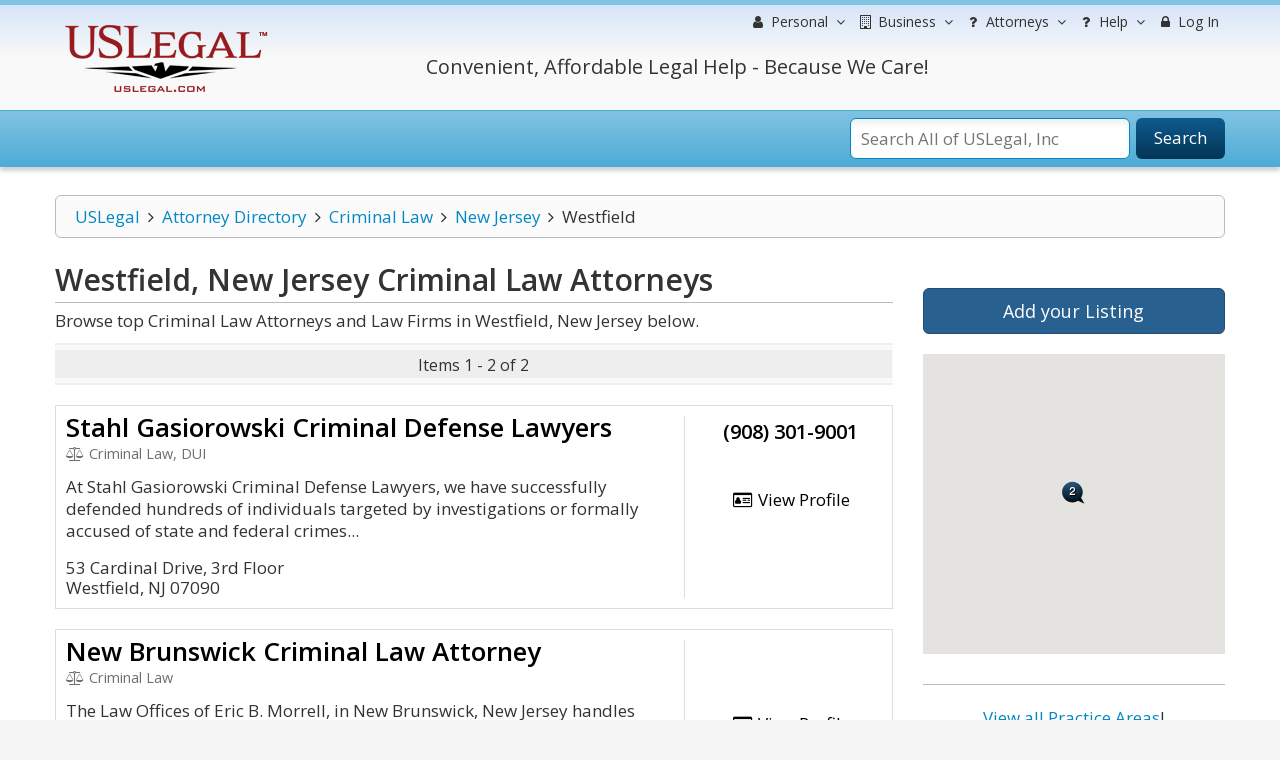

--- FILE ---
content_type: text/html; charset=UTF-8
request_url: https://lawyers.uslegal.com/attorneys/criminal-law-lawyers/new-jersey/westfield_1/
body_size: 10167
content:
<!DOCTYPE html>
<html lang="en-US">
<head>
<meta charset="utf-8">
<meta http-equiv="X-UA-Compatible" content="IE=edge">
<meta name="viewport" content="width=device-width, initial-scale=1">
<meta name="apple-mobile-web-app-capable" content="yes">
<meta name="robots" content="index,follow">
<meta name="author" content="US Legal, Inc.">
<base href="https://lawyers.uslegal.com/">
<link rel='shortcut icon' href='favicon.ico' type='image/x-icon'>
<title>Westfield Criminal Law Attorneys - Locate Top Criminal Law Lawyers in Westfield, New Jersey - US Legal, Inc.</title>
<meta name="description" content="Contact top Westfield New Jersey Criminal Law lawyers and law firms to represent you. Choose the best attorney using our exclusive US Legal lawyer directory.">
<meta name="keywords" content="Westfield New Jersey Criminal Law lawyers, Westfield New Jersey Criminal Law attorneys, Westfield New Jersey Criminal Law law firms, search Westfield New Jersey Criminal Law lawyers, search Westfield New Jersey Criminal Law law firms, search Westfield New Jersey Criminal Law attorneys">

<link href="https://fonts.googleapis.com/css?family=Montserrat|Open+Sans:300,300i,400,400i,600,600i,700,700i" rel="stylesheet">
<link rel="stylesheet" href="https://maxcdn.bootstrapcdn.com/font-awesome/4.7.0/css/font-awesome.min.css">
<link rel="stylesheet" href="https://maxcdn.bootstrapcdn.com/bootstrap/3.3.7/css/bootstrap.min.css">
<link rel="stylesheet" href="https://ajax.googleapis.com/ajax/libs/jqueryui/1.12.1/themes/smoothness/jquery-ui.css">
<link rel="stylesheet" type="text/css" href="/themes/default/js/fancybox/source/jquery.fancybox.css">
<link rel="stylesheet" type="text/css" href="/themes/default/css/uslegal-template.css?14346">
<link rel="stylesheet" type="text/css" href="/themes/default/css/megamenu.css">
<link rel="stylesheet" type="text/css" href="/themes/default/css/paginator.css">
<link rel="stylesheet" type="text/css" href="/themes/default/css/all-styles.min.css">
<link media="print" type="text/css" rel="stylesheet" href="/themes/default/css/print.css">
<link rel="stylesheet" type="text/css" href="/themes/default/css/pricing-tables.css">
<link href="https://fonts.googleapis.com/css?family=Lato:400,300" rel="stylesheet" type="text/css">

<script language="javascript" type="text/javascript">
	var site_url =  'https://lawyers.uslegal.com/';
	var _UPLOADER_BASE_URI_ = "";
	var __STAR_PATH__;
	var __BASE_URI__ = 'https://lawyers.uslegal.com/';
</script>

<script type="text/javascript">
	var renderGrecaptchas = function() {
		$('.g-recaptcha').each(function(index, el) {
			grecaptcha.render(el, {'sitekey' : '6Lc_UgATAAAAAOKjQlrvXvmXj-H3oEysJEUojwoA'});
		});
	};
</script>

<script>
  (function(i,s,o,g,r,a,m){i['GoogleAnalyticsObject']=r;i[r]=i[r]||function(){
  (i[r].q=i[r].q||[]).push(arguments)},i[r].l=1*new Date();a=s.createElement(o),
  m=s.getElementsByTagName(o)[0];a.async=1;a.src=g;m.parentNode.insertBefore(a,m)
  })(window,document,'script','https://www.google-analytics.com/analytics.js','ga');

  ga('create', 'UA-87978313-3', 'auto');
  ga('send', 'pageview');

</script>

<meta name="google-site-verification" content="gdEV5mObtlgQ6UZoTsBFABEi4DhmM-QLRKc9FwowhMM" />


<script async src="https://cdn.mrkhub.com/sks/js/sks_track.js"></script>
<!-- Google Tag Manager -->
<script>(function(w,d,s,l,i){w[l]=w[l]||[];w[l].push({'gtm.start':
new Date().getTime(),event:'gtm.js'});var f=d.getElementsByTagName(s)[0],
j=d.createElement(s),dl=l!='dataLayer'?'&l='+l:'';j.async=true;j.src=
'https://www.googletagmanager.com/gtm.js?id='+i+dl;f.parentNode.insertBefore(j,f);
})(window,document,'script','dataLayer','GTM-TSCBSTW');</script>
<!-- End Google Tag Manager -->
</head>

<body class="ps-static template-blue width-lg layout-04">
<!-- Google Tag Manager (noscript) -->
<noscript><iframe src="https://www.googletagmanager.com/ns.html?id=GTM-TSCBSTW"
height="0" width="0" style="display:none;visibility:hidden"></iframe></noscript>
<!-- End Google Tag Manager (noscript) -->
<div class="wrapper">
	<div class="page">
		<div class="shadow"></div>
		<div class="swipe-left"></div>
		<div class="swipe">
			<div class="swipe-menu">
				<ul class="swipe-menu-links">
					

<li>
	<a href="https://uslegal.com/" title="USLegal Home">
		<span class="fa fa-fw fa-home"></span>
		USLegal Home
	</a>
</li>
<li>
	<a href="https://lawyers.uslegal.com/" title="lawyers Home">
		<span class="fa fa-fw fa-home"></span>
		Lawyers Home
	</a>
</li>
</ul>

<div class="extra-list switch-show">

	<div class="extra-title">
		<span class="fa fa-fw fa-user"></span>
		Information
	</div>

	<ul>
		<li><a title="Free Information" href="https://uslegal.com/legal-information/">View All</a></li>
		<li><a title="Legal Definitions" href="https://definitions.uslegal.com/">Definitions</a></li>
		<li><a title="Questions and Answers" href="https://answers.uslegal.com/">Questions &amp; Answers</a></li>
		<li><a title="Ask a Question" href="https://answers.uslegal.com/">Ask a Question</a></li>
		<li><a title="Articles" href="https://uslegal.com/guides/">Articles/Guides</a></li>
		<li><a title="Legal Topics" href="https://uslegal.com/legal-topics/">Legal Topics</a></li>
	</ul>

</div>

<div class="extra-list switch-show">

	<div class="extra-title">
		<span class="fa fa-fw fa-building"></span>
		Services
	</div>

	<ul>
		<li><a title="View all Services" href="https://uslegal.com/services/">View All</a></li>
		<li><a title="Ask a Question" href="https://answers.uslegal.com/">Ask a Question</a></li>
		<li><a title="Get Help from one of our Attorneys" href="https://lawyers.uslegal.com/">Find Attorney</a></li>
	</ul>

</div>

<div class="extra-list switch-show">

	<div class="extra-title">
		<span class="fa fa-fw fa-building"></span>
		Products
	</div>

	<ul>
		<li><a title="Legal Forms" href="https://uslegal.com/legal-forms/">Legal Forms</a></li>
		<li><a title="Legal Guides" href="https://uslegal.com/guides/">Legal Guides</a></li>
		
	</ul>

</div>

<ul class="swipe-menu-links">

<li>
	<a href="/account/" role="menuitem">
		<span class="fa fa-lock fa-fw"></span> 
		Log In
	</a>
</li>
	

<li>
	<a href="https://uslegal.com/help/" title="Customer Service">
		<span class="fa fa-fw fa-user-md"></span>
		Help
	</a>
</li>

<li>
	<a href="https://uslegal.com/about/" title="About">
		<span class="fa fa-fw fa-info-circle"></span>
		About
	</a>
</li>
<li>
	<a href="https://www.uslegalforms.com/privacy-notice/" title="Privacy Notice" target="_blank">
		<span class="fa fa-fw fa-pencil-square-o"></span>
		Privacy Notice
	</a>
</li>
				</ul>
			</div>
		</div>

		<div class="top-icon-menu">
			<div class="swipe-control"><i class="fa fa-reorder"></i></div>
			<div class="top-search"><i class="fa fa-search"></i></div>
			<span class="clear"></span>
		</div>

		<div class="header-container">
			<div class="container">
				<div class="row">
					<div class="col-xs-12">
						<div class="header">
							<div class="row">
								<div class="col-xs-12 col-sm-4 col-md-3">
									<div class="logo">
										<strong>USLegal</strong>
										<a href="https://lawyers.uslegal.com/" title="USLegal"><img src="/themes/default/img/uslegal-logo.png" alt="USLegal"></a>
									</div>
								</div>
								<div class="col-xs-12 col-sm-8 col-md-9 hidden-xs">
									<div class="row uslf top-menu">
										<div class="col-xs-12">

											
<nav class="navbar no-border-radius navbar-default no-border dropdown-onhover no-active-arrow no-open-arrow" role="navigation">
	<div class="container-fluid">
		<div class="collapse navbar-collapse" id="navbar-menu">
			<ul class="nav navbar-nav navbar-right">

												
<li class="dropdown-full">
	<a class="dropdown-toggle" id="ddpersonal" href="javascript:;" data-toggle="dropdown" aria-haspopup="true" aria-expanded="false">
		<span class="fa fa-user fa-fw"></span> 
		<span class="hidden-sm reverse">Personal</span><span class="caret"></span>
	</a>
	<div class="dropdown-menu row">
		<h3 class="title-top title-larger ptop0">Personal and Family Life Legal Matters</h3>
		<div class="row">
			<div class="col-xs-6">
				<ul class="row" role="menu">

					<li class="col-xs-12 col-md-6" role="presentation">
						<h3 class="title-top">Free Information</h3>
						<ol>
							<li role="presentation"><a title="Free Information" href="https://uslegal.com/legal-information/" role="menuitem" tabindex="-1">View All</a></li>
							<li role="presentation"><a title="Legal Definitions" href="https://definitions.uslegal.com/" role="menuitem" tabindex="-1">Definitions</a></li>
							<li role="presentation"><a title="Questions and Answers" href="https://answers.uslegal.com/" role="menuitem" tabindex="-1">Questions &amp; Answers</a></li>
							<li role="presentation"><a title="Ask a Question" href="https://answers.uslegal.com/" role="menuitem" tabindex="-1">Ask a Question</a></li>
							<li role="presentation"><a title="Articles" href="https://uslegal.com/guides/" role="menuitem" tabindex="-1">Articles/Guides</a></li>
							<li role="presentation"><a title="Legal Topics" href="https://uslegal.com/legal-topics/" role="menuitem" tabindex="-1">Legal Topics</a></li>
						</ol>
					</li>

					<li class="col-xs-12 col-md-6" role="presentation">
						<h3 class="title-top">Services</h3>
						<ol>
						<li role="presentation"><a title="Order your Last Will and Testament" href="https://www.uslegalforms.com/usl/shop-category/wills-and-estates/" role="menuitem" tabindex="-1">Make your Will</a></li>
							<li role="presentation"><a title="Online Divorce" href="https://www.uslegalforms.com/divorce/" role="menuitem" tabindex="-1">Divorce</a></li>
							<li role="presentation" >
                                <a title="Last Will" href="https://www.uslegalforms.com/service/last-will-and-testament/">Last Will</a>
                            </li>
                            <li role="presentation">
                                <a title="Power of Attorney" href="https://www.uslegalforms.com/service/power-of-attorney/">Power of Attorney</a>
                            </li>
                            <li role="presentation" >
                                <a title="Living Will" href="https://www.uslegalforms.com/service/living-will-health-care-directive/">Living Will</a>
                            </li>
							<li role="presentation"><a title="Ask a Question" href="https://answers.uslegal.com/" role="menuitem" tabindex="-1">Ask a Question</a></li>	
							<li role="presentation"><a title="Get Help from one of our Attorneys" href="https://lawyers.uslegal.com/" role="menuitem" tabindex="-1">Find Attorney</a></li>
							<li role="presentation"><a title="View all Services" href="https://uslegal.com/services/" role="menuitem" tabindex="-1">View All</a></li>
						</ol>
					</li>

				</ul>
			</div>
			<div class="col-xs-6">
				<ul class="row" role="menu">

					<li class="col-xs-12 col-md-6" role="presentation">
						<h3 class="title-top">Products</h3>
						<ol>
								<li role="presentation"><a title="Legal Forms" href="https://www.uslegalforms.com/" role="menuitem" tabindex="-1">Legal Forms</a></li>
					<li role="presentation"><a title="Legal Guides" href="https://uslegal.com/guides/" role="menuitem" tabindex="-1">Legal Guides</a></li>
					<li role="presentation"><a title="Form Drafting" href="https://uslegal.com/document-drafting/" role="menuitem" tabindex="-1">Form Drafting</a></li>
				</ol>
					</li>

					<li class="col-xs-12 col-md-6" role="presentation">
						<h3 class="a-center"><br>
							<em class="">We Care!</em><br><br>
							<em class="">We Help!</em><br><br>
							<em class="">No Hassles Guarantee.</em><br><br>
						</h3>
					</li>

				</ul>
			</div>
		</div>
	</div>
</li>

<li class="dropdown-full">
	<a class="dropdown-toggle" id="ddbusiness" href="javascript:;" data-toggle="dropdown" aria-haspopup="true" aria-expanded="false">
		<span class="fa fa-building-o fa-fw"></span> 
		<span class="hidden-sm reverse">Business</span><span class="caret"></span>
	</a>
	<div class="dropdown-menu row">
		<h3 class="title-top title-larger one-line-text ptop0">
			Get Legal Help for Any Legal Need from People in Business
			</h3>
		<ul class="row" role="menu">

			<li class="col-xs-6 col-md-3" role="presentation">
				<h3 class="title-top">Information</h3>
				<ol>
					<li role="presentation"><a title="Free Information" href="" role="menuitem" tabindex="-1">View All</a></li>
					<li role="presentation"><a title="Legal Definitions" href="https://definitions.uslegal.com/" role="menuitem" tabindex="-1">Definitions</a></li>
					<li role="presentation"><a title="Questions and Answers" href="https://answers.uslegal.com/" role="menuitem" tabindex="-1">Questions &amp; Answers</a></li>
					<li role="presentation"><a title="Ask a Question" href="https://uslegal.com/ask-an-attorney/" role="menuitem" tabindex="-1">Ask a Question</a></li>
					<li role="presentation"><a title="Articles" href="https://uslegal.com/guides/" role="menuitem" tabindex="-1">Articles/Guides</a></li>
					<li role="presentation"><a title="Legal Topics" href="https://uslegal.com/legal-topics/" role="menuitem" tabindex="-1">Legal Topics</a></li>
				</ol>
			</li>

			<li class="col-xs-6 col-md-3" role="presentation">
				<h3 class="title-top">Services</h3>
				<ol>
					<li role="presentation"><a title="Ask a Question" href="https://uslegal.com/ask-an-attorney/" role="menuitem" tabindex="-1">Ask a Question</a></li>
					<li role="presentation"><a title="Get Help from one of our Attorneys" href="https://lawyers.uslegal.com/" role="menuitem" tabindex="-1">Find Attorney</a></li>
					<li role="presentation"><a title="View all Services" href="https://uslegal.com/services/" role="menuitem" tabindex="-1">View All</a></li>
				</ol>
			</li>

			<li class="col-xs-6 col-md-3" role="presentation">
				<h3 class="title-top">Products</h3>
				<ol>
						<li role="presentation"><a title="Legal Forms" href="https://www.uslegalforms.com/" role="menuitem" tabindex="-1">Legal Forms</a></li>
					<li role="presentation"><a title="Legal Guides" href="https://uslegal.com/guides/" role="menuitem" tabindex="-1">Legal Guides</a></li>
					<li role="presentation"><a title="Form Drafting" href="https://uslegal.com/document-drafting/" role="menuitem" tabindex="-1">Form Drafting</a></li>
				</ol>
			</li>

			<li class="col-xs-6 col-md-3" role="presentation">
				<h3 class="title-top">Most Popular</h3>
				<ol>
					<li role="presentation"><a title="Incorporation" href="https://www.uslegalforms.com/starting-a-business/inc.html" role="menuitem" tabindex="-1">Incorporation</a></li>
					<li role="presentation"><a title="LLC Formation" href="https://www.uslegalforms.com/starting-a-business/inc.html" role="menuitem" tabindex="-1">LLC Formation</a></li>
					<li role="presentation"><a title="Ask a Question" href="https://answers.uslegal.com/" role="menuitem" tabindex="-1">Ask a Question</a></li>
					<li role="presentation"><a title="Business Attorneys" href="https://lawyers.uslegal.com/" role="menuitem" tabindex="-1">Attorney Assistance</a></li>
				</ol>
			</li>

		</ul>
	</div>
</li>


<li class="dropdown-grid">
	<a class="dropdown-toggle" id="ddhelp" href="javascript:;" data-toggle="dropdown" aria-haspopup="true" aria-expanded="false">
		<span class="fa fa-question fa-fw"></span>
		<span class="hidden-sm reverse">Attorneys</span><span class="caret"></span>
	</a>
	<div class="dropdown-grid-wrapper dropdown-menu-left">
		<div class="dropdown-menu col-xs-5 col-md-3">
			<ul role="menu">
				<li role="presentation">
					<h3 class="title-top ptop0">For Attorneys</h3>
					<ul role="menu">
						<li role="presentation"><a href="https://uslegal.com/products-services-for-attorneys/" role="menuitem" tabindex="-1">Products</a></li>
						<li class="no-margin divider" role="presentation"></li>
						<li role="presentation"><a href="https://uslegal.com/article-submission/" role="menuitem" tabindex="-1">Submit Article</a></li>
						<li class="no-margin divider" role="presentation"></li>
						<li role="presentation"><a href="https://uslegal.com/domain-or-blog-management/" role="menuitem" tabindex="-1">Domain / Blog Management</a></li>
						<li class="no-margin divider" role="presentation"></li>
						<li role="presentation"><a href="https://uslegal.com/attorneys-wanted/" role="menuitem" tabindex="-1">Attorneys Wanted</a></li>
						<li class="no-margin divider" role="presentation"></li>
						<li role="presentation"><a href="https://lawyers.uslegal.com/account/login/" role="menuitem" tabindex="-1">Attorney Directory</a></li>
						<li class="no-margin divider" role="presentation"></li>
					</ul>
				</li>
			</ul>
		</div>
	</div>
</li>


<li class="dropdown-grid">
	<a class="dropdown-toggle" id="ddhelp" href="javascript:;" data-toggle="dropdown" aria-haspopup="true" aria-expanded="false">
		<span class="fa fa-question fa-fw"></span> 
		Help<span class="caret"></span>
	</a>
	<div class="dropdown-grid-wrapper dropdown-menu-left">
		<div class="dropdown-menu col-xs-5 col-md-3">
			<ul role="menu">
				<li role="presentation">
					<h3 class="title-top ptop0">Customer Service</h3>
					<ul role="menu">
						<li role="presentation"><a href="https://uslegal.com/help/" role="menuitem" tabindex="-1">Contact</a></li>
						<li class="no-margin divider" role="presentation"></li>
						<li role="presentation"><a href="https://uslegal.com/do-i-have-a-case/" role="menuitem" tabindex="-1">Do I have a Case?</a></li>
						<li class="no-margin divider" role="presentation"></li>
						<li role="presentation"><a href="https://uslegal.com/surveys/last-will-checkup/" role="menuitem" tabindex="-1">Last Will Checkup</a></li>
						<li class="no-margin divider" role="presentation"></li>
						<li role="presentation"><a href="https://lawyers.uslegal.com/" role="menuitem" tabindex="-1">Contact an Attorney</a></li>
						<li class="no-margin divider" role="presentation"></li>
						<li role="presentation"><a href="https://uslegal.com/feedback/" role="menuitem" tabindex="-1">Feedback</a></li>
						<li class="no-margin divider" role="presentation"></li>
						<li role="presentation"><a href="https://uslegal.com/privacy/" role="menuitem" tabindex="-1">Your Privacy</a></li>
						<li class="no-margin divider" role="presentation"></li>
					</ul>
				</li>
			</ul>
		</div>
	</div>
</li>


<li>
			<a href="/account/" role="menuitem">
		<span class="fa fa-lock fa-fw"></span> 
		Log In
	</a>
			
</li>


			</ul>
		</div>
	</div>
</nav>

										</div>
									</div>
									<div class="row">
										<div class="col-xs-7 col-sm-7 col-md-8 col-lg-9">
											<div class="a-center">
												<div class="header-phone">
													Convenient, Affordable Legal Help - Because We Care!
												</div>
											</div>
										</div>
										<div class="col-xs-5 col-sm-5 col-md-4 col-lg-3"></div>
									</div>
								</div>
							</div>
						</div>
					</div>
				</div>
				<div class="clear"></div>
			</div>
		</div>

		<div class="top-container">
			<div class="container">
				<div class="row">
					<div class="col-xs-12">
						<div class="top_block">

							

							
<form id="search_mini_form" action="https://search.uslegal.com/" method="get">
	<div class="form-search">
		<label for="inputSearch">Search:</label>
		<span class="icon_search"></span>
		<input id="inputSearch" name="q" class="input-text" type="text" maxlength="50" autocomplete="off" placeholder="Search All of USLegal, Inc" onkeyup="ajax_showOptions(this, 'getAutoSuggest', event)">
		<button type="submit" title="Search" class="button"><span><span>Search</span></span></button>
	</div>
</form>

						</div>
					</div>
				</div>
				<div class="clear"></div>
			</div>
		</div>

				<div class="main-container col2-left-layout">
			<div class="container frontend directories-front">
				<div class="row">
					<div class="col-xs-12">
						<div class="main uslf padding-s">
							
							
															<div class="row">
									<div class="col-main col-xs-12 col-sm-9 col-prime">
										
<div id="breadcrumbs" class="row">
	<div class="col-xs-12">
		<ul class="breadcrumbs"><li><a href="https://uslegal.com">USLegal</a><i aria-hidden="true" class="fa fa-fw fa-angle-right"></i></li><li><a href="https://lawyers.uslegal.com/">Attorney Directory</a><i aria-hidden="true" class="fa fa-fw fa-angle-right"></i></li><li><a href="https://lawyers.uslegal.com/attorneys/criminal-law-lawyers/">Criminal Law</a><i aria-hidden="true" class="fa fa-fw fa-angle-right"></i></li><li><a href="https://lawyers.uslegal.com/attorneys/criminal-law-lawyers/new-jersey/">New Jersey</a><i aria-hidden="true" class="fa fa-fw fa-angle-right"></i></li><li class="active">Westfield</li></ul>	</div>
</div>

<div class="ats-attorney-view">
	<div class="row">
		<div id="content" class="col-xs-12 col-sm-8 col-content">

			<h1 class="title-top title-strong bot5"><span>Westfield, New Jersey Criminal Law</span> Attorneys</h1>

			<p class="bot10">Browse top Criminal Law Attorneys and Law Firms in Westfield, New Jersey below.</p>

			<div class="row">
				<div class="col-xs-12">

					
					
<div class="row">
	<div class="col-sm-12">

		
		<div class="front-paginator bot20 top0"><div class="hidden-xs"><table class="yundle-pagination-table"><tr>
<td class="pagination-td-no"><div class="pagination-div-one nowrap">
Items 1 - 2 of 2
</div></td>
</tr></table></div>
<div class="visible-xs-block"><table class="yundle-pagination-table"><tr>
<td class="pagination-td-no"><div class="pagination-div-one nowrap">
Items 1 - 2 of 2
</div></td>
</tr></table></div>
</div>

		
<section class="dir-summary-box silver">
	<div class="dir-summary-content">
		<div class="row">

			
						<div class="col-sm-12 col-md-12 col-lg-9 mid-fix center">
			
				<div class="row">
				<div class="col-xs-12 summary-title">
				<h3 class="one-line">
					<a href="attorney/stahl-gasiorowski-criminal-defense-lawyers-13611312/">
						Stahl Gasiorowski Criminal Defense Lawyers					</a>
				</h3>

								<div class="subtitle lighter smaller-text one-line bot15">
					<i class="fa fa-balance-scale fa-fw" aria-hidden="true"></i>
					Criminal Law, DUI				</div>
								</div>
				</div>
				
				<div class="row">
				<div class="col-xs-12 summary-desc">
								<div class="text bot15 hidden-xs">
					At Stahl Gasiorowski Criminal Defense Lawyers, we have successfully defended hundreds of individuals targeted by investigations or formally accused of state and federal crimes...				</div>
				<div class="text bot15 visible-xs-block">
					At Stahl Gasiorowski Criminal Defense Lawyers, we have successfully defended hundreds of individuals targeted by investigations or formally accused of state and federal crimes and we'll fight to help you prevail.				</div>
								</div>
				</div>
			
				<div class="row">
				<div class="col-xs-12 summary-address">
								<div class="address top20">
				<address>
					<span class="hidden-sm">53 Cardinal Drive, 3rd Floor</span><span class="hidden-sm"><br></span>Westfield, NJ 07090				</address>
				</div>
								</div>
				</div>

						</div>
			<div class="col-sm-12 col-md-12 col-lg-3 right a-center">
			
				
				<div class="row">
					<div class="col-xs-12">
						<div class="sm-md-buffer"></div>
					</div>
				<div class="col-xs-12 col-sm-4 col-md-4 col-lg-12 summary-phone">
				
				<div class="phone">(908) 301-9001</div>

				
								</div>

				<div class="col-xs-12 col-sm-4 col-md-4 col-lg-12 summary-email">
				
				
				<div class="email top20"><a href="attorney/stahl-gasiorowski-criminal-defense-lawyers-13611312/"><i class="fa fa-id-card-o fa-fw"></i> View Profile</a></div>

								</div>

				<div class="col-xs-12 col-sm-4 col-md-4 col-lg-12 summary-url">
				
				
								</div>

				<div class="col-xs-12 col-sm-4 col-md-4 col-lg-12 summary-verified">
								</div>
				</div>

						</div>
		</div>
	</div>
</section>


<section class="dir-summary-box default">
	<div class="dir-summary-content">
		<div class="row">

			
						<div class="col-sm-12 col-md-12 col-lg-9 mid-fix center">
			
				<div class="row">
				<div class="col-xs-12 summary-title">
				<h3 class="one-line">
					<a href="attorney/new-brunswick-criminal-law-attorney-18598154/">
						New Brunswick Criminal Law Attorney					</a>
				</h3>

								<div class="subtitle lighter smaller-text one-line bot15">
					<i class="fa fa-balance-scale fa-fw" aria-hidden="true"></i>
					Criminal Law				</div>
								</div>
				</div>
				
				<div class="row">
				<div class="col-xs-12 summary-desc">
								<div class="text bot15 hidden-xs">
					The Law Offices of Eric B. Morrell, in New Brunswick, New Jersey handles criminal defense cases. Call 732-249-9933 for a free consultation				</div>
				<div class="text bot15 visible-xs-block">
					The Law Offices of Eric B. Morrell, in New Brunswick, New Jersey handles criminal defense cases. Call 732-249-9933 for a free consultation				</div>
								</div>
				</div>
			
				<div class="row">
				<div class="col-xs-12 summary-address">
								<div class="address top20">
				<address>
					<span class="hidden-sm">414 Westfield Ave.</span><span class="hidden-sm"><br></span>Westfield, NJ 7090				</address>
				</div>
								</div>
				</div>

						</div>
			<div class="col-sm-12 col-md-12 col-lg-3 right a-center">
			
				
				<div class="row">
					<div class="col-xs-12">
						<div class="sm-md-buffer"></div>
					</div>
				<div class="col-xs-12 col-sm-4 col-md-4 col-lg-12 summary-phone">
				
								</div>

				<div class="col-xs-12 col-sm-4 col-md-4 col-lg-12 summary-email">
				
				
				<div class="email top20"><a href="attorney/new-brunswick-criminal-law-attorney-18598154/"><i class="fa fa-id-card-o fa-fw"></i> View Profile</a></div>

								</div>

				<div class="col-xs-12 col-sm-4 col-md-4 col-lg-12 summary-url">
				
				
								</div>

				<div class="col-xs-12 col-sm-4 col-md-4 col-lg-12 summary-verified">
								</div>
				</div>

						</div>
		</div>
	</div>
</section>


		<div class="front-paginator bot0"><div class="hidden-xs"><table class="yundle-pagination-table"><tr>
<td class="pagination-td-no"><div class="pagination-div-one nowrap">
Items 1 - 2 of 2
</div></td>
</tr></table></div>
<div class="visible-xs-block"><table class="yundle-pagination-table"><tr>
<td class="pagination-td-no"><div class="pagination-div-one nowrap">
Items 1 - 2 of 2
</div></td>
</tr></table></div>
</div>

		
	</div>
</div>

				</div>
			</div>

		</div>

		<div class="col-xs-12 col-sm-4 column-02 column-right ats-all-sidebar">
			

<div class="bot20">
	<a class="btn btn-primary btn-lg btn-block" href="account/listing/">Add your Listing</a>
</div>



<div id="divMap">
	<div id="map-canvas"></div>
</div>



<hr>



<div class="row">
	<div class="col-xs-12">
		<p class="a-center">
		<a href="https://lawyers.uslegal.com/">View all Practice Areas</a>!
		</p>
	</div>
</div>


<hr />

<div class="row">
	<div class="col-xs-12">
<p class="a-center">
	<script async src="//pagead2.googlesyndication.com/pagead/js/adsbygoogle.js"></script>
<!-- lawyers right -->
<ins class="adsbygoogle"
     style="display:block"
     data-ad-client="ca-pub-6831319752508398"
     data-ad-slot="9507417686"
     data-ad-format="auto"></ins>
<script>
(adsbygoogle = window.adsbygoogle || []).push({});
</script>
      
		</p>
	</div>
</div>
		</div>

	</div>
</div>


<!-- Modal -->
<div id="myModalSendEmail" class="modal hide fade" tabindex="-1" role="dialog" aria-labelledby="myModalLabel" aria-hidden="true">
	<div class="modal-header">
		<button type="button" class="close" data-dismiss="modal" aria-hidden="true">×</button>
		<h3 class="title">&nbsp;</h3>
	</div>
	<div class="modal-body">

		<form id="contact-form" action="https://lawyers.uslegal.com/attorneys/criminal-law-lawyers/new-jersey/westfield_1" accept-charset="utf-8" method="post">		<input name="directory_id" value="" type="hidden" id="directory_id" />
		<div id="contact_msg"></div>

			<div class="row-fluid">
				<div class="span12">
					<div class="span6">
						<p>
							<label for="contact_name">* Name</label>							<input class="loadcaptcha span12" name="contact_name" value="" type="text" id="contact_name" />						</p>
						<p>
							<label for="contact_email">* Your E-mail</label>							<input class="loadcaptcha span12" name="contact_email" value="" type="text" id="contact_email" />						</p>
						<p>
							<label for="contact_title">* Subject</label>							<input class="loadcaptcha span12" name="contact_title" value="" type="text" id="contact_title" />						</p>
					</div>
					<div class="span6">
						<p>
							<label for="message_body">* Message</label>							<textarea rows="3" class="span12" name="message_body" id="message_body"></textarea>						</p>
						<p>
							<div class="capcontact" rel="captcha" data-id="" style="display:none"></div>
						</p>
					</div>
					<div class="span12" style="text-align: center;padding-right: 30px;">
						<input class="btn btn-large btn-primary span10" name="contact_submit" value="Send Message" type="submit" id="contact_submit" />					</div>
					<div class="span4"></div>
				</div>
			</div>

		</form>
	</div>
	<div class="modal-footer"></div>
</div>

<!-- Modal -->
<div id="myModalClickToCall" class="modal hide fade" tabindex="-1" role="dialog" aria-labelledby="myModalLabel" aria-hidden="true">
	<div class="modal-header">
		<button type="button" class="close" data-dismiss="modal" aria-hidden="true">×</button>
		<h3 class="title">Click to Call</h3>
	</div>
	<div class="modal-body">

		<form id="contact-form form-horizontal" action="https://lawyers.uslegal.com/attorneys/criminal-law-lawyers/new-jersey/westfield_1" accept-charset="utf-8" method="post">		<input name="did" value="" type="hidden" id="did" />
		<div id="clicktocallmsg"></div>

		<p>Enter your phone to call the listing owner with no costs.</p>

		<div class="control-group">
			<label class="control-label" for=""><label for="phone_number">* Phone</label></label>
			<div class="controls">
				<input class="" name="phone_number" value="" type="text" id="phone_number" />			</div>
		</div>

		</form>	</div>
	<div class="modal-footer">
		<input class="btn btn-large btn-primary" name="clicktocall_submit" value="Call" type="submit" id="clicktocall_submit" />	</div>
</div>

<!-- Modal -->
<div id="myModalSendToPhone" class="modal hide fade" tabindex="-1" role="dialog" aria-labelledby="myModalLabel" aria-hidden="true">
	<div class="modal-header">
		<button type="button" class="close" data-dismiss="modal" aria-hidden="true">×</button>
		<h3 class="title">Send To Phone</h3>
	</div>
	<div class="modal-body">

		<form id="contact-form form-horizontal" action="https://lawyers.uslegal.com/attorneys/criminal-law-lawyers/new-jersey/westfield_1" accept-charset="utf-8" method="post">		<input name="did" value="" type="hidden" id="did" />
		<div id="sendtophonemsg"></div>

		<p>Send info about this listing to a phone.</p>

		<div class="control-group">
			<label class="control-label" for=""><label for="phone_number">* Phone</label></label>
			<div class="controls">
				<input class="" name="phone_number" value="" type="text" id="phone_number" />			</div>
		</div>

		</form>	</div>
	<div class="modal-footer">
		<input class="btn btn-large btn-primary" name="sendtophone_submit" value="Send" type="submit" id="sendtophone_submit" />	</div>
</div>

<!-- Modal -->
<div id="myModalSendToFriend" class="modal hide fade" tabindex="-1" role="dialog" aria-labelledby="myModalLabel" aria-hidden="true">
	<div class="modal-header">
		<button type="button" class="close" data-dismiss="modal" aria-hidden="true">×</button>
		<h3 id="myModalLabel">Email to Friend</h3>
	</div>
	<div class="modal-body">
		<div id="message-email"></div>
		<div class="row-fluid">
			<div class="span12">
				<div class="span6">
					<div class="control-group">
						<label for="friend_mail" class="control-label">* To (your friend's e-mail)</label>
						<div class="controls">
							<input class="span12 loadcaptcha" id="friend_mail" name="friend_mail" value="" type="text" />						</div>
					</div>

					<div class="control-group">
						<label for="friend_name" class="control-label">To (your friend's name)</label>
						<div class="controls">
							<input class="span12" id="friend_name" name="friend_name" value="" type="text" />						</div>
					</div>

					<div class="control-group">
						<label for="your_mail" class="control-label">* From (your e-mail)</label>
						<div class="controls">
							<input class="span12 loadcaptcha" id="your_mail" name="your_mail" value="" type="text" />						</div>
					</div>

					<div class="control-group">
						<label for="your_name" class="control-label">From (your name)</label>
						<div class="controls">
							<input class="span12" id="your_name" name="your_name" value="" type="text" />						</div>
					</div>

					<div class="control-group">
						<label for="subject" class="control-label">* Subject</label>
						<div class="controls">
							<input class="span12 loadcaptcha" id="subject" name="subject" value="" type="text" />						</div>
					</div>
				</div>
				<div class="span6">
					<div class="control-group">
						<label for="message" class="control-label">Additional message</label>
						<div class="controls">
							<textarea rows="8" class="span12" id="message" name="message"></textarea>						</div>

						<div class="capfriend" rel="captcha" id="" data-id="" style="display:none"></div>

					</div>
				</div>
				<input id="listing" type="hidden" name="listing" value="" />			</div>
		</div>
	</div>
	<div class="modal-footer">
		<button class="btn" data-dismiss="modal" aria-hidden="true">Cancel</button>
		<button class="btn btn-primary" id="sendListingMail">Send</button>
	</div>
</div>

									</div>
																	</div>
							
															<div class="row">
									<div class="col-xs-12">
										

<aside role="complementary" class="sidebar" id="quarternary">

<hr>


<div class="row">
	<div class="col-xs-12 a-center">
<script async src="//pagead2.googlesyndication.com/pagead/js/adsbygoogle.js"></script>
<!-- Atty directory Bottom -->
<ins class="adsbygoogle"
     style="display:block"
     data-ad-client="ca-pub-6831319752508398"
     data-ad-slot="8632591393"
     data-ad-format="auto"></ins>
<script>
(adsbygoogle = window.adsbygoogle || []).push({});
</script>
</div></div>
</aside>
									</div>
								</div>
													</div>
					</div>
				</div>
			</div>
		</div>
	
		
<div class="footer-container">
	<div class="container">
		<div class="row">
			<div class="col-xs-12">
				<div class="footer">
					<div class="footer-cols-wrapper">
						<div class="footer-col footer-col-ex">
							<div class="f_block f-bot-margin">
								
								<h4>Legal Information<span class="toggle"></span><span class="toggle"></span></h4>
								<div class="footer-col-content">
									<div class="">
										<ul>
											<li><a href="https://uslegal.com/legal-topics/">Legal Topics</a></li>
											<li><a href="https://definitions.uslegal.com/">Definitions</a></li>
											<li><a href="https://answers.uslegal.com/">Ask a Question</a></li>
											<li><a href="https://uslegal.com/legal-topics/">Laws</a></li>
											<li><a href="https://uslegal.com/legal-information/">View All</a></li>
										</ul>
									</div>
								</div>
							</div>
							<div class="f_block">
								
								<h4>Products<span class="toggle"></span><span class="toggle"></span></h4>
								<div class="footer-col-content">
									<div class="">
										<ul>
											<li><a href="https://uslegal.com/legal-forms/">Personal Legal Forms</a></li>
											<li><a href="https://uslegal.com/business-legal-forms/">Business Legal Forms</a></li>
											<li><a href="https://www.uslegalforms.com/">Legal Forms</a></li>
											<li><a href="https://www.formspass.com/">FormsPass Subscriptions</a></li>
											<li><a href="https://uslegal.com/marketing/">Marketing</a></li>
										</ul>
									</div>
								</div>
							</div>
						</div>
						<div class="footer-col footer-col-ex">
							<div class="f_block f-bot-margin">
								
								<h4>For Consumer<span class="toggle"></span><span class="toggle"></span></h4>
								<div class="footer-col-content">
									<div class="">
										<ul>
											<li><a href="https://uslegal.com/legal-information/">Information</a></li>
											<li><a href="https://www.uslegalforms.com/">Legal Forms</a></li>
											<li><a href="https://uslegal.com/document-review/">Document Review</a></li>
											<li><a href="https://uslegal.com/fixed-fee-services/">Fixed Fee Services</a></li>
											<li><a href="https://uslegal.com/legal-help/">Get Legal Help</a></li>
											<li><a href="https://www.uslegalforms.com/divorce/" title="Divorce" rel="nofollow">Divorce</a></li>
											<li><a href="https://uslegal.com/for-consumers/">View All</a></li>
										</ul>
									</div>
								</div>
							</div>
							<div class="f_block">
								
								<h4>Services<span class="toggle"></span><span class="toggle"></span></h4>
								<div class="footer-col-content">
									<div class="">
										<ul>
											<li>
                                                <a title="Last Will" href="https://www.uslegalforms.com/service/last-will-and-testament/">Last Will</a>
                                            </li>
                                            <li>
                                                <a title="Power of Attorney" href="https://www.uslegalforms.com/service/power-of-attorney/">Power of Attorney</a>
                                            </li>
                                            <li>
                                                <a title="Living Will" href="https://www.uslegalforms.com/service/living-will-health-care-directive/">Living Will</a>
                                            </li>
											<li><a href="https://uslegal.com/attorney-assistance/">Attorney Assistance</a></li>
											<li><a href="https://www.uslegalforms.com/partners.htm/">Partner with us</a></li>
										</ul>
									</div>
								</div>
							</div>
						</div>
						<div class="footer-col footer-col-ex">
							<div class="f_block f-bot-margin">
								
								<h4>For Business<span class="toggle"></span><span class="toggle"></span></h4>
								<div class="footer-col-content">
									<div class="">
										<ul>
											<li><a href="https://uslegal.com/legal-information/">Information</a></li>
											<li><a href="https://www.uslegalforms.com/">Legal Forms</a></li>
											<li><a href="https://answers.uslegal.com/">Answers</a></li>
										</ul>
									</div>
								</div>
							</div>
						
						</div>
						<div class="footer-col wide-col footer-col-ex">
							<div class="f_block f-bot-margin">

								<h4>Customer Support<span class="toggle"></span><span class="toggle"></span></h4>
								<div class="footer-col-content">
									<div class="">
										<ul>
											<li>+1 833 426 79 33</li>
                                            <li><a href="https://www.uslegalforms.com/terms-of-service/" target="_new">Terms of Service</a></li>
                                            <li><a href="https://www.uslegalforms.com/privacy-notice/" target="_blank">Privacy Notice</a></li>
                                            <li><a href="//legal.uslegalforms.com/" target="_blank">Legal Hub</a></li>
                                            <li><a href="https://uslegal.com/why-uslegal/">Why USLegal?</a></li>
											<li><a href="https://uslegal.com/legal-help/">Get Help</a></li>
                                            <li><a href="https://policies.airslate.com/bug-bounty-program">Bug Bounty Program</a></li>
											<li><a href="https://uslegal.com/login-information/">My Account</a></li>
										</ul>
									</div>
								</div>
							</div>
							<div class="f_block">

								<h4>Our Sites<span class="toggle"></span><span class="toggle"></span></h4>
								<div class="footer-col-content">
									<div class="">
										<ul>
                                      <li><a href="https://www.uslegalforms.com/" target="_blank">US Legal Forms</a></li>
											<li><a href="https://uslegal.com/" target="_new">USLegal</a></li>
											<li><a href="https://www.formspass.com/" target="_new">FormsPass</a></li>
											<li><a href="https://www.pdffiller.com/" target="_new">pdfFiller</a></li>
											<li><a href="https://www.signnow.com/" target="_new">signNow</a></li>
	
<li><a href="https://www.airslate.com/workflows" target="_new">airSlate WorkFlow</a></li>
											</ul>
									</div>
								</div>
							</div>
						</div> 
						<div class="footer-col wide-col last footer-col-ex">
								<div class="f_block">
								
								<h4>Get the USLegal Newsletter<span class="toggle"></span></h4>
								<div class="footer-col-content">
								<script type="text/javascript" src="//app.icontact.com/icp/core/mycontacts/signup/designer/form/automatic?id=622&cid=1674568&lid=16780"></script>
								</div>
							</div>
							<address>&copy; Copyright 1997-2026 US Legal, Inc.<br><a href="/disclaimer/">Disclaimer and License</a></address>
							<div class="row uslf">
								<div class="col-xs-12 top15">
                                As seen in:
									<img src="https://definitions.uslegal.com/assets/img/promo_publications.png" alt="The Washington Post" class="img-responsive">
								</div>
							</div>
                            
                            <div class="content-info" >
                                <div class="content-info__chapter content-info__chapter--socials">
                                    <div class="content-info__title">Social Media</div>
                                    <ul class="socials-list">
                                        <li class="socials-list__item">
                                            <a class="socials-list__link socials-list__link--facebook" href="https://www.facebook.com/USLegalInc?utm_source=facebook&amp;utm_medium=social&amp;utm_campaign=uslf_website_icon" target="_blank" aria-label="USLegal facebook"><svg xmlns="http://www.w3.org/2000/svg" width="21" height="21" viewBox="0 0 21 21">
                                                    <path fill-rule="nonzero" d="M17.924 0H3.076A3.08 3.08 0 0 0 0 3.076v14.848A3.08 3.08 0 0 0 3.076 21H9.27v-7.424H6.809V9.885h2.46V7.383a3.695 3.695 0 0 1 3.692-3.692h3.732v3.692h-3.732v2.502h3.732l-.615 3.691h-3.117V21h4.963A3.08 3.08 0 0 0 21 17.924V3.076A3.08 3.08 0 0 0 17.924 0z"></path>
                                                </svg>
                                            </a>
                                        </li>
                                        <li class="socials-list__item">
                                            <a class="socials-list__link socials-list__link--linkedin" href="https://www.linkedin.com/company/uslegalforms/?utm_source=linkedin&amp;utm_medium=social&amp;utm_campaign=uslf_website_icon" target="_blank" aria-label="USLegal linkedin"><svg xmlns="http://www.w3.org/2000/svg" width="21" height="21" viewBox="0 0 21 21">
                                                    <path fill-rule="nonzero" d="M19.1 0H1.9A1.9 1.9 0 0 0 0 1.9v17.2C0 20.15.85 21 1.9 21h17.2a1.9 1.9 0 0 0 1.9-1.9V1.9A1.9 1.9 0 0 0 19.1 0zM6.498 18.133a.553.553 0 0 1-.553.553H3.592a.553.553 0 0 1-.553-.553V8.268c0-.305.248-.553.553-.553h2.353c.306 0 .553.248.553.553v9.865zM4.768 6.786a2.236 2.236 0 1 1 0-4.472 2.236 2.236 0 0 1 0 4.472zm14.028 11.391c0 .281-.227.509-.508.509h-2.525a.508.508 0 0 1-.509-.509V13.55c0-.69.203-3.024-1.803-3.024-1.557 0-1.872 1.597-1.936 2.315v5.336c0 .281-.227.509-.508.509H8.565a.508.508 0 0 1-.509-.509V8.224c0-.281.228-.509.509-.509h2.442c.28 0 .508.228.508.509v.86c.577-.866 1.435-1.534 3.26-1.534 4.044 0 4.021 3.778 4.021 5.853v4.774z"></path>
                                                </svg>
                                            </a>
                                        </li>
                                        <li class="socials-list__item">
                                            <a class="socials-list__link socials-list__link--twitter" href="https://twitter.com/USLegalForms?utm_source=twitter&amp;utm_medium=social&amp;utm_campaign=uslf_website_icon" target="_blank" aria-label="USLegal twitter"><svg xmlns="http://www.w3.org/2000/svg" width="21" height="17" viewBox="0 0 21 17">
                                                    <path fill-rule="evenodd" d="M7.834 17c-.908 0-1.842-.073-2.783-.219-1.656-.257-3.332-1.113-3.807-1.37L0 14.738l1.347-.438c1.473-.479 2.368-.776 3.477-1.241-1.11-.532-1.966-1.489-2.378-2.726l-.313-.94.257.038a4.632 4.632 0 0 1-.585-.714c-.53-.796-.812-1.77-.752-2.605l.06-.821.496.19a4.565 4.565 0 0 1-.45-1.248 4.706 4.706 0 0 1 .512-3.2l.433-.785.579.688C4.515 3.112 6.835 4.403 9.588 4.78c-.112-.767-.028-1.507.251-2.17.325-.773.903-1.428 1.67-1.894a5.06 5.06 0 0 1 2.912-.708 4.677 4.677 0 0 1 2.859 1.167c.383-.099.665-.204 1.046-.346.23-.085.49-.182.815-.293l1.2-.41-.782 2.21.16-.01L21 2.27l-.757 1.024c-.044.058-.055.075-.07.098-.061.091-.137.204-1.176 1.577-.26.344-.39.791-.366 1.26.092 1.784-.13 3.398-.658 4.797a8.484 8.484 0 0 1-2.304 3.376c-1.272 1.133-2.895 1.909-4.823 2.306-.945.194-1.96.292-3.012.292z"></path>
                                                </svg>
                                            </a>
                                        </li>
                                        <li class="socials-list__item">
                                            <a class="socials-list__link socials-list__link--youtube" href="https://www.youtube.com/channel/UC7DkKV1D49yQlTl0jzByngw?utm_source=youtube&amp;utm_medium=social&amp;utm_campaign=uslf_website_icon" target="_blank" aria-label="USLegal youtube"><svg width="21" height="15" viewBox="0 0 21 15" fill="none" xmlns="http://www.w3.org/2000/svg">
                                                    <path d="M20.5673 2.45894C20.3252 1.55933 19.616 0.850209 18.7165 0.607961C17.0732 0.158234 10.4998 0.158234 10.4998 0.158234C10.4998 0.158234 3.92659 0.158234 2.28325 0.590818C1.40109 0.832905 0.674512 1.55949 0.432425 2.45894C0 4.10212 0 7.50993 0 7.50993C0 7.50993 0 10.9349 0.432425 12.5609C0.674672 13.4604 1.38379 14.1696 2.28341 14.4119C3.94389 14.8616 10.5 14.8616 10.5 14.8616C10.5 14.8616 17.0732 14.8616 18.7165 14.429C19.6161 14.1869 20.3252 13.4777 20.5675 12.5782C20.9999 10.9349 20.9999 7.52723 20.9999 7.52723C20.9999 7.52723 21.0172 4.10212 20.5673 2.45894Z" fill="2C2C2C"></path>
                                                    <path d="M8.40688 10.6582L13.873 7.50996L8.40688 4.36169V10.6582Z" fill="white"></path>
                                                </svg>
                                            </a>
                                        </li>
                                    </ul>
                                </div>
                            </div>
                            
                        </div>
						<div class="clear"></div>
					</div>
					<div class="clear"></div>
				</div>
			</div>
		</div>
	</div>
</div>

	</div>
</div>

<div class="modal-windows uslf">
	</div>

<script type="text/javascript" src="/themes/default/js/autosuggest.js"></script>
<!--<script src="https://ajax.googleapis.com/ajax/libs/jquery/1.12.4/jquery.min.js"></script>-->
<script
  src="https://code.jquery.com/jquery-3.6.0.min.js"
  integrity="sha256-/xUj+3OJU5yExlq6GSYGSHk7tPXikynS7ogEvDej/m4="
  crossorigin="anonymous"></script>
<script
  src="https://code.jquery.com/jquery-migrate-3.3.2.min.js"
  integrity="sha256-Ap4KLoCf1rXb52q+i3p0k2vjBsmownyBTE1EqlRiMwA="
  crossorigin="anonymous"></script>
<script src="https://ajax.googleapis.com/ajax/libs/jqueryui/1.12.1/jquery-ui.min.js"></script>
<script src="https://maxcdn.bootstrapcdn.com/bootstrap/3.3.7/js/bootstrap.min.js"></script>
<script type="text/javascript" src="/themes/default/js/superfish.js"></script>
<script type="text/javascript" src="/themes/default/js/scripts.js"></script>
<script src="https://www.google.com/recaptcha/api.js?onload=renderGrecaptchas&render=explicit" async defer></script>

	<script type="text/javascript" src="//maps.googleapis.com/maps/api/js?key=AIzaSyDy-0LR6ijals8EKtPhiwRxrZpuBxpLfhQ&libraries=places"></script>
	<script type="text/javascript" src="https://lawyers.uslegal.com/themes/default/js/jquery.form.js?1758030606"></script>
	<script type="text/javascript" src="https://lawyers.uslegal.com/themes/default/js/directories/directories.js?1758030606"></script>
	<script type="text/javascript">document.getElementById('map-canvas').style.height="300px";var locations=[["New Brunswick Criminal Law Attorney",40.647976,-74.349343,2,"\/themes\/default\/css\/directories\/markers\/marker_2.png"]];var map=new google.maps.Map(document.getElementById('map-canvas'),{zoom:9,scrollwheel:false,center:new google.maps.LatLng(0,0),mapTypeId:google.maps.MapTypeId.ROADMAP});var infowindow=new google.maps.InfoWindow();var marker,i;var myBounds=new google.maps.LatLngBounds();for(i=0;i<locations.length;i++){marker=new google.maps.Marker({position:new google.maps.LatLng(locations[i][1],locations[i][2]),map:map,icon:locations[i][4]});myBounds.extend(new google.maps.LatLng(locations[i][1],locations[i][2]));google.maps.event.addListener(marker,'click',(function(marker,i){return function(){infowindow.setContent(locations[i][0]);infowindow.open(map,marker);}})(marker,i));}map.fitBounds(myBounds);</script>
</body>
</html>

--- FILE ---
content_type: text/html; charset=utf-8
request_url: https://www.google.com/recaptcha/api2/aframe
body_size: -87
content:
<!DOCTYPE HTML><html><head><meta http-equiv="content-type" content="text/html; charset=UTF-8"></head><body><script nonce="aaIUFianxwx3ESFGA9sDNg">/** Anti-fraud and anti-abuse applications only. See google.com/recaptcha */ try{var clients={'sodar':'https://pagead2.googlesyndication.com/pagead/sodar?'};window.addEventListener("message",function(a){try{if(a.source===window.parent){var b=JSON.parse(a.data);var c=clients[b['id']];if(c){var d=document.createElement('img');d.src=c+b['params']+'&rc='+(localStorage.getItem("rc::a")?sessionStorage.getItem("rc::b"):"");window.document.body.appendChild(d);sessionStorage.setItem("rc::e",parseInt(sessionStorage.getItem("rc::e")||0)+1);localStorage.setItem("rc::h",'1769209601655');}}}catch(b){}});window.parent.postMessage("_grecaptcha_ready", "*");}catch(b){}</script></body></html>